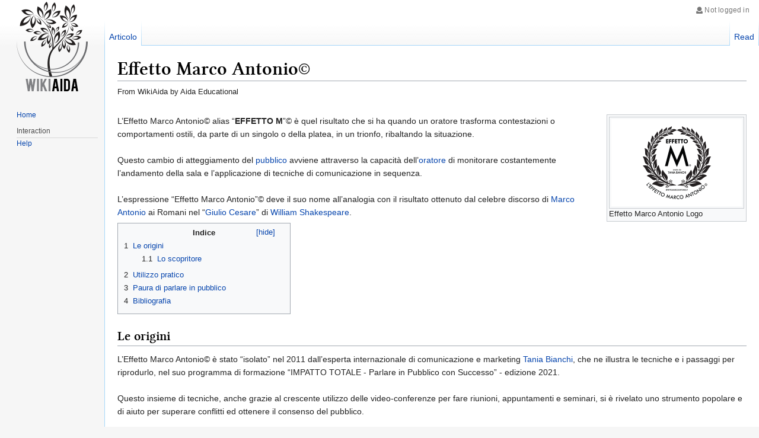

--- FILE ---
content_type: text/html
request_url: https://www.aidaeducational.com/pubblicazioni/tania-bianchi/parlare-in-pubblico/index.html
body_size: 3910
content:
<!doctype html>
<html class="no-js" lang="it">
    <head>
        <meta charset="utf-8">
        <meta http-equiv="x-ua-compatible" content="ie=edge">
        <title>WikiAida - Free Encyclopedia of Communication and Marketing: Effetto Marco Antonio© di Tania Bianchi </title>
        <meta name="description" content="L’Effetto Marco Antonio© alias “EFFETTO M”© è quel risultato che si ha quando un oratore trasforma contestazioni o comportamenti ostili, da parte di un singolo o della platea, in un trionfo, ribaltando la situazione. 		">
        <meta name="viewport" content="width=device-width, initial-scale=1">
	
        <link rel="apple-touch-icon" href="wikiaida.jpg">
        <!-- Place favicon.ico in the root directory -->
        <link rel="stylesheet" href="style.css">
        <script src="js/vendor/modernizr-2.8.3.min.js"></script>
    </head>
    <body>
        <!--[if lt IE 8]>
            <p class="browserupgrade">You are using an <strong>outdated</strong> browser. Please <a href="https://browsehappy.com/">upgrade your browser</a> to improve your experience.</p>
        <![endif]-->

		<div class="wrapAll clearfix">
			<div class="sidebar">
				<div class="logo">
					<a href="https://www.aidaeducational.com/wikiaida/index.html" target="_blank"><img src='img/logo.png' alt="logo" ></a>
				</div>
				<div class="navigation">
					<ul>
						<li><a href="https://www.aidaeducational.com/wikiaida/index.html" target="_blank">Home</a></li>
						<!--
						<li><a href="#">Contents</a></li>
						<li><a href="#">Featured content</a></li>
						-->
					</ul2>
					
					<h3>Interaction</h3>
					<ul2>
						<li><a href="mailto:wikiaida@aidaeducational.com">Help</a></li>
						<!--<li><a href="#" target="">About</a></li>-->
						<!--<li><a href="#">Portal</a></li>-->
					</ul>
				</div>

			
			</div>
			<div class="mainsection">
				<div class="headerLinks">
					<span class="user">Not logged in</span> 
					<!--<a href="#">Talk</a> <a href="#">Contributions</a> <a href="#">Create account</a> <a href="#">Log in</a>-->
				</div>
				<div class="tabs clearfix">
					<div class="tabsLeft">
						<ul>
							<li><a href="#" class="active">Articolo</a></li>
							<!--<li><a href="#">Talk</a></li>	-->					
						</ul>
					</div>
					<!--
					<div id="simpleSearch">
						<input type="text" name="searchInput" id="searchInput" placeholder="Search Wikipedia" size="12" />
						<div id="submitSearch"></div>
					</div>
					-->
					<div class="tabsRight">
						<ul>
							<li><a href="#" class="active">Read</a></li>
												
						</ul>
					</div>
				
				</div>
				<div class="article">
					<h1>Effetto Marco Antonio©</h1>
					<p class="siteSub">From WikiAida by Aida Educational</p>
					<p class="roleNote"></p>

					<div class="articleRight">
						<div class="articleRightInner">
							<img src="img/Effetto-Marco-Antonio-Logo.png" alt="Effetto Marco Antonio © logo" />
						</div>
						Effetto Marco Antonio Logo
					</div>
					<p>L’Effetto Marco Antonio© alias “<b>EFFETTO M</b>”© è quel risultato che si ha quando un oratore trasforma contestazioni o comportamenti ostili, 
						da parte di un singolo o della platea, in un trionfo, ribaltando la situazione. 		
						<br><br>
						Questo cambio di atteggiamento del <a href="https://it.wikipedia.org/wiki/Pubblico" target="_blank">pubblico</a> 
						avviene attraverso la capacità dell’<a href="https://it.wikipedia.org/wiki/Oratoria" target="_blank">oratore</a> 
						di monitorare costantemente l’andamento della sala e l’applicazione di tecniche di comunicazione in sequenza.<br><br>
						L’espressione “Effetto Marco Antonio”© deve il suo nome all’analogia con il risultato ottenuto dal celebre discorso di <a href="https://it.wikipedia.org/wiki/Marco_Antonio" target="_blank">Marco Antonio</a> ai Romani nel 
						“<a href="https://it.wikipedia.org/wiki/Giulio_Cesare_(Shakespeare)" target="_blank">Giulio Cesare</a>” di <a href="https://it.wikipedia.org/wiki/William_Shakespeare" target="_blank">William Shakespeare</a>.
						</p>
					<div class="contentsPanel">
						<div class="contentsHeader">Indice</div>
						<ul>
							<li>
								<span>1</span><a href="#origini">Le origini</a>
								<ul>
									<li><span>1.1</span><a href="#scopritore">Lo scopritore</a> </li>						
								</ul>
							</li>
							<li><span>2</span><a href="#utilizzo_pratico">Utilizzo pratico</a></li>
							<li><span>3</span><a href="#paura_parlare_in_pubblico">Paura di parlare in pubblico</a></li>
							<li><span>4</span><a href="#bibliografia">Bibliografia</a></li>
							
						</ul>
					</div>
					<a name="origini"></a>
					<h2>Le origini</h2>
					
					<p>L’Effetto Marco Antonio© è stato “isolato” nel 2011 dall’esperta internazionale di comunicazione e marketing <a href="https://www.taniabianchi.it" target="_blank">Tania Bianchi</a>,
						che ne illustra le tecniche e i passaggi per riprodurlo, nel suo programma di formazione “IMPATTO TOTALE - Parlare in Pubblico con Successo” - edizione 2021.
						<br><br>
						Questo insieme di tecniche, anche grazie al crescente utilizzo delle video-conferenze per fare riunioni, appuntamenti e seminari, si è rivelato uno strumento popolare e di aiuto per superare conflitti ed ottenere il consenso del pubblico.	
						</p>
						<a name="scopritore"></a>
						<h2>Lo scopritore</h2>
					
						<p><a href="https://www.taniabianchi.it" target="_blank">Tania Bianchi</a> è di origine italiana, vive in Inghilterra e lavora internazionalmente.
							Ha una Laurea Britannica (Bachelor of Science Honours) in <a href="https://it.wikipedia.org/wiki/Psicologia" target="_blank">Psicologia</a>, con specializzazione in <a href="https://it.wikipedia.org/wiki/Psicobiologia" target="">Psicologia Biologica</a> 
							(<a href="https://it.wikipedia.org/wiki/Neuropsicologia" target="_blank">Neuroscienza Comportamentale</a>): esplorazione della mente, neurologia e cervello, 
							<a href="https://it.wikipedia.org/wiki/Psicologia_cognitiva" target="_blank">Psicologia Cognitiva</a>, 
							<a href="https://it.wikipedia.org/wiki/Comportamentismo" target="_blank">Psicologia Comportamentale</a>, 
							<a href="https://it.wikipedia.org/wiki/Psicologia_dell%27et%C3%A0_evolutiva" target="_blank">Psicologia dello Sviluppo Infantile e dell’Età Evolutiva</a>, 
							<a href="https://it.wikipedia.org/wiki/Psicologia_sociale" target="_blank">Psicologia Sociale</a>, e 
							<a href="https://it.wikipedia.org/wiki/Counseling" target="_blank">Counselling</a>.<br><br>
							Membro (MBPsS) della British Psychological Society, in più di 25 anni, ha formato oltre 27.000 impiegati e manager di grandi aziende commerciali, medie imprese, multinazionali, cooperative, organizzazioni non-profit, e insegnato in scuole di stato, istituti ed enti accreditati. 
							</p>
							<a name="utilizzo_pratico"></a>
							<h2>Utilizzo pratico</h2>
							
							<p>
								L’Effetto Marco Antonio© deve il suo successo alla sua grande varietà di applicazione e ambiti di utilizzo: nel lavoro, nei rapporti personali e nelle occasioni ludiche e di intrattenimento. 
								<br><br>
								La sua efficacia nel gestire le sollecitazioni che avvengono durante i momenti di interazione tra due o più persone, deriva dall’impiego di meccanismi rilevati nello studio della <a href="https://it.wikipedia.org/wiki/Comportamentismo" target="_blank">psicologia del comportamento umano</a>, della <a href="https://it.wikipedia.org/wiki/Psicologia_sociale#Influenza_sociale_e_conformismo" target="_blank">pressione sociale</a> e della <a href="https://it.wikipedia.org/wiki/Gruppo_sociale" target="_blank">formazione</a> e <a href="https://it.wikipedia.org/wiki/Psicologia_dei_gruppi" target="_blank">dinamica di gruppo</a>.
							</p>
							<a name="paura_parlare_in_pubblico"></a>
							<h2>Paura di parlare in pubblico</h2>
							
							<p>
								La <a href="https://it.wikipedia.org/wiki/Glossofobia" target="_blank">glossofobia</a> (la fobia di rivolgersi a una platea, fare brutta figura e restare “congelati” senza ricordarsi o sapere cosa dire e finire, così, esclusi dal gruppo) è molto comune. 
								<br><br>
								Alcuni studi dimostrano che più del 75% delle persone soffre di varie forme di glossofobia. E il 10% prova terrore. Sono più spaventate dall’idea di parlare in pubblico che morire.
								<br><br>
								Dal marzo 2020, con l’utilizzo forzato di incontri di lavoro virtuali via teleconferenza e webinar, il bisogno di conoscere tecniche e comportamenti si è fatto ancora più pressante. Saper parlare in pubblico è ora un’abilità indispensabile nella vita professionale della maggioranza delle persone.

								</p>
								<a name="bibliografia"></a>
							<h2>Bibliografia</h2>
							<p>
								<div class="bibliografia">
								<ul2>
									<li><a href="https://blogs.chapman.edu/press-room/2014/10/20/what-americans-fear-most-new-poll-from-chapman-university/" target="_blank">Chapman University New Poll – What Americans Fear Most – 20/10/2014</a></li>
									<li><a href="https://doi.org/10.2147/NDT.S43097" target="_blank">Assessing public speaking fear with the short form of the Personal Report of Confidence as a Speaker scale</a><br>
										Heeren A, Ceschi G, Valentiner DP, Dethier V, Philippot P., Neuropsychiatr Dis Treat. 2013;9:609-18.
										(doi.org/10.2147/NDT.S43097)</li>
									<li><a href="https://www.thetimes.co.uk/article/speaking-in-public-is-worse-than-death-for-most-5l2bvqlmbnt" target="_blank">The Times - Speaking in public is worse than death for most</a></li>
									<li><a href="https://www.britishcouncil.org/voices-magazine/how-overcome-fear-public-speaking" target="_blank">British Council - How to overcome your fear of public speaking</a></li>
									<li><a href="https://www.washingtonpost.com/news/wonk/wp/2014/10/30/clowns-are-twice-as-scary-to-democrats-as-they-are-to-republicans/" target="_blank">Washington Post - America's top fears: Public speaking, heights and bugs (news>wonk>2014/10/30)</a></li>
									<li><a href="https://www.forbes.com/sites/nickmorgan/2011/03/30/why-we-fear-public-speaking-and-how-to-overcome-it/?sh=7e179763460b" target="_blank">Forbes - Why We Fear Public Speaking And How To Overcome It</a></li>
								</ul2>
								
							</div>


							</p>

					
					
					<div class="categories">
						<a href="#">Categoria: Parlare in pubblico </a> <a href="#">Paura di Parlare in Pubblico </a> <a href="#">Oratoria </a>
					</div>
					
				</div>
				<div class="pagefooter">
					Questa pagina è stata modificata per l'ultima volta il 15.02.2021 alle 23:32 <!-- Please leave this link unchanged --><br>
					&copy;1998
                    <script language="JavaScript"> 
var d = new Date (); 
yr = d.getFullYear (); 
document.write ("- " + yr); 
</script>
					AIDA EDUCATIONAL All Rights Reserved
					<div class="footerlinks">
						<a href="https://www.aidaeducational.com/legal/index-it.html" target="_blank">Note Legali</a> 
						<a href="https://www.aidaeducational.com/legal/norme_sulla_privacy.html" target="_blank">Norme sulla Privacy</a> 
						<a href="https://www.aidaeducational.com/legal/termini_di_servizio.html" target="_blank">Termini d'uso e di Servizio</a> 
						<a href="Informativa sui Cookie" target="_blank">Informativa sui Cookie</a> 
						<a href="https://www.aidaeducational.com/legal/liberatorie_specifiche.html" target="_blank">Libertorie</a>
					</div>
				</div>
			
			
			</div>		
		</div>
		
		
        <script src="https://code.jquery.com/jquery-1.12.0.min.js"></script>
        <script>window.jQuery || document.write('<script src="js/vendor/jquery-1.12.0.min.js"><\/script>')</script>
        <script src="script.js"></script>


    </body>
</html>


--- FILE ---
content_type: text/css
request_url: https://www.aidaeducational.com/pubblicazioni/tania-bianchi/parlare-in-pubblico/style.css
body_size: 2609
content:
@font-face {
	font-family: "Linux Libertine";
	src: url("fonts/LinLibertine_RZ.woff") format('woff');
}
html {
	font-family: sans-serif;
	-ms-text-size-adjust: 100%;
	-webkit-text-size-adjust: 100%;
}
body {
	margin: 0;
}
article,aside,details,figcaption,figure,footer,header,hgroup,main,menu,nav,section,summary {
	display: block;
}
audio,canvas,progress,video {
	display: inline-block;
	vertical-align: baseline;
}
audio:not([controls]) {
	display: none;
	height: 0;
}
[hidden],template {
	display: none;
}
a {
	background-color: transparent;
}
a:active,a:hover {
	outline: 0;
}
abbr[title] {
	border-bottom: 1px dotted;
}
b,strong {
	font-weight: bold;
}
dfn {
	font-style: italic;
}
h1 {
	font-size: 2em;
	margin: 0.67em 0;
}
mark {
	background: #ff0;
	color: #000;
}
small {
	font-size: 80%;
}
sub,sup {
	font-size: 75%;
	line-height: 0;
	position: relative;
	vertical-align: baseline;
}
sup {
	top: -0.5em;
}
sub {
	bottom: -0.25em;
}
img {
	border: 0;
	max-width: 100%;
}
svg:not(:root) {
	overflow: hidden;
}
figure {
	margin: 1em 40px;
}
hr {
	box-sizing: content-box;
	height: 0;
}
pre {
	overflow: auto;
}
code,kbd,pre,samp {
	font-family: monospace, monospace;
	font-size: 1em;
}
button,input,optgroup,select,textarea {
	color: inherit;
	font: inherit;
	margin: 0;
}
button {
	overflow: visible;
}
button,select {
	text-transform: none;
}
button,html input[type="button"], input[type="reset"],input[type="submit"] {
	-webkit-appearance: button;
	cursor: pointer;
}
button[disabled],html input[disabled] {
	cursor: default;
}
button::-moz-focus-inner,input::-moz-focus-inner {
	border: 0;
	padding: 0;
}
input {
	line-height: normal;
}
input[type="checkbox"],input[type="radio"] {
	box-sizing: border-box;
	padding: 0;
}
input[type="number"]::-webkit-inner-spin-button,input[type="number"]::-webkit-outer-spin-button {
	height: auto;
}
input[type="search"] {
	-webkit-appearance: textfield;
	box-sizing: content-box;
}
input[type="search"]::-webkit-search-cancel-button,input[type="search"]::-webkit-search-decoration {
	-webkit-appearance: none;
}
fieldset {
	border: 1px solid #c0c0c0;
	margin: 0 2px;
	padding: 0.35em 0.625em 0.75em;
}
legend {
	border: 0;
	padding: 0;
}
textarea {
	overflow: auto;
}
optgroup {
	font-weight: bold;
}
table {
	border-collapse: collapse;
	border-spacing: 0;
}
td,th {
	padding: 0;
}
html {
	color: #222;
	font-size: 1em;
	line-height: 1.4;
}
::-moz-selection {
	background: #b3d4fc;
	text-shadow: none;
}
::selection {
	background: #b3d4fc;
	text-shadow: none;
}
hr {
	display: block;
	height: 1px;
	border: 0;
	border-top: 1px solid #ccc;
	margin: 1em 0;
	padding: 0;
}
audio,canvas,iframe,img,svg,video {
	vertical-align: middle;
}
fieldset {
	border: 0;
	margin: 0;
	padding: 0;
}
textarea {
	resize: vertical;
}
.browserupgrade {
	margin: 0.2em 0;
	background: #ccc;
	color: #000;
	padding: 0.2em 0;
}
.hidden {
	display: none !important;
}
.visuallyhidden {
	border: 0;
	clip: rect(0 0 0 0);
	height: 1px;
	margin: -1px;
	overflow: hidden;
	padding: 0;
	position: absolute;
	width: 1px;
}
.visuallyhidden.focusable:active,.visuallyhidden.focusable:focus {
	clip: auto;
	height: auto;
	margin: 0;
	overflow: visible;
	position: static;
	width: auto;
}
.invisible {
	visibility: hidden;
}
.clearfix:before,.clearfix:after {
	content: " ";
	display: table;
}
.clearfix:after {
	clear: both;
}
@media only screen and (min-width: 35em) {
}
@media print,(-webkit-min-device-pixel-ratio: 1.25),(min-resolution: 1.25dppx),(min-resolution: 120dpi) {
}
@media print {
	*,*:before,*:after,*:first-letter,*:first-line {
		background: transparent !important;
		color: #000 !important;
		box-shadow: none !important;
		text-shadow: none !important;
	}
	a,a:visited {
		text-decoration: underline;
	}
	a[href]:after {
		content: " (" attr(href) ")";
	}
	abbr[title]:after {
		content: " (" attr(title) ")";
	}
	a[href^="#"]:after,a[href^="javascript:"]:after {
		content: "";
	}
	pre,blockquote {
		border: 1px solid #999;
		page-break-inside: avoid;
	}
	thead {
		display: table-header-group;
	}
	tr,img {
		page-break-inside: avoid;
	}
	img {
		max-width: 100% !important;
	}
	p,h2,h3 {
		orphans: 3;
		widows: 3;
	}
	h2,h3 {
		page-break-after: avoid;
	}
}
h1, h2, h3, h4, h5, h6 {
	color: #000;
	background: none;
	font-weight: normal;
	margin: 0;
	overflow: hidden;
	padding-top: 0.5em;
	padding-bottom: 0.17em;
}
.article h1 {
	font-family: 'Linux Libertine','Georgia','Times',serif;
	border-bottom: 1px solid #a2a9b1;
}
.article h2 {
	font-size: 1.6em;
	margin: 0.5em 0 0.5em 0;
	font-family: 'Linux Libertine','Georgia','Times',serif;
	border-bottom: 1px solid #a2a9b1;
	line-height: 1.4em;
	padding-bottom: 0em;
}
.article h3 {
	font-weight: bold;
	font-size: 1.2em;
}
.article p.roleNote {
	padding: 1em 0 0 1.6em;
	font-style: italic;
}
p.siteSub {
	font-size: 92%;
}
body {
	background: url(img/body-top.png) repeat-x top left #f6f6f6;
}
ul {
	list-style-type: none;
	list-style-image: none;
	margin: 0;
	padding: 0.3em 0 0 0;
}
div.bibliografia .ul2 {
	margin: 0;
	padding: 0.3em 0 0 0;
}
h1 {
	line-height: 1.3;
	margin-bottom: 0.25em;
	padding: 0;
	letter-spacing: 0;
	font-size: 2.3em;
}
a, a:visited {
	color: #0645ad;
	text-decoration: none;
}
a:hover {
	text-decoration: underline;
}
.wrapAll {
	width: 100%.
}
.sidebar {
	float: left;
	width: 9em;
	padding: 3px 1.5em 10px 1.3em;
	position: absolute;
}
.sidebar h3 {
	font-size: 0.75em;
	color: #4d4d4d;
	font-weight: normal;
	margin: 0.5em 0 0 0;
	padding: 0.25em 0;
	cursor: default;
	border: 0;
	border-bottom: 1px solid #D8D8D8;
}
.sidebar li {
	line-height: 1.125em;
	margin: 0;
	padding: 0.25em 0;
	font-size: 0.75em;
	word-wrap: break-word;
}
div.articleRight {
	border: 1px solid #c8ccd1;
	padding: 3px;
	float: right;
	background-color: #f8f9fa;
	font-size: 94%;
	text-align: center;
	overflow: hidden;
	line-height: 1.4em;
	padding: 3px;
	font-size: 94%;
	margin: 0 0 5px 15px;
	text-align: left;
}
div.articleRightInner {
	border: 1px solid #c8ccd1;
	padding: 3px;
	background-color: #f8f9fa;
	font-size: 94%;
	text-align: center;
	overflow: hidden;
}
.logo {
	margin-bottom: 20px;
}
.navigation {
	padding: 0.15em 0 0 0.45em;
}
.mainsection {
	margin: 0 0 0 11em;
}
.headerLinks {
	text-align: right;
	padding: 0.8em 1.4em;
	font-size: 0.72em;
	color: #777;
	letter-spacing: 0.017em;
}
.headerLinks a{
	display: inline-block;
	margin: 0 0 0 0.5em;
}
.tabs {
}
.tabs ul li a {
	display: block;
	background: url(img/blue-gradient.png) bottom left repeat-x transparent;
	font-size: 0.85em;
	padding: 1em 0.5em 0;
	line-height: 2em;
	position: relative;
	top: 1px;
	left: 1px;
	border-bottom: 1px solid #A7D7F9;
}
.tabs ul li a.active {
	background: #FFF;
	border-bottom-color: transparent;
}
.tabs ul {
	display: inline-block;
	background: url(img/tab-separator.png) repeat-x top left transparent;
	letter-spacing: 0;
	margin: 0;
	padding: 0 1px 0 0;
}
.tabs ul li {
	margin: 0;
	padding: 0;
	white-space: nowrap;
	display: inline-block;
	float: left;
	margin: 0 1px 0 0px;
}
.tabs ul {
}
.tabsLeft {
	line-height: 0;
	float: left;
}
#simpleSearch {
	margin: 1em 1em 0em 0.5em;
	display: block;
	width: 267px;
	height: 23px;
	padding: 0 0 0 3px;
	float: right;
	overflow: hidden;
	border: solid 1px #aaa;
	background: #F6F6F6;
	background: -moz-linear-gradient(top, #F6F6F6 0%, #FFFFFF 100%);
	background: -webkit-linear-gradient(top, #F6F6F6 0%, #FFFFFF 100%);
	background: linear-gradient(to bottom, #F6F6F6 0%, #FFFFFF 100%);
}
#searchInput {
	background: transparent;
	border: none;
	vertical-align: top;
	height: 23px;
	width: 239px;
	font-size: 0.8em;
}
#submitSearch {
	background-image: url(img/search.png);
	display: inline-block;
	background-position: center center;
	background-repeat: no-repeat;
	height: 23px;
	width: 23px;
	cursor: pointer;
}
.tabsRight {
	float: right;
	line-height: 0;
}
.article {
	padding: 1.25em 1.5em 1.5em 1.5em;
	border-left: 1px solid #a7d7f9;
	background: #FFF;
	line-height: 1.6;
	font-size: 0.875em;
	border-top: 1px solid #a7d7f9;
	border-bottom: 1px solid #a7d7f9;
}
.article p {
	line-height: inherit;
	margin: 0.5em 0;
}
span.user {
	background-position: left top;
	background-repeat: no-repeat;
	background-image: url(img/user-ico.png);
	padding-left: 15px !important;
}
.contentsPanel {
	border: 1px solid #a2a9b1;
	background-color: #f8f9fa;
	padding: 5px;
	font-size: 95%;
	position: relative;
	line-height: 1.7em;
	width: 280px;
}
.contentsHeader {
	font-family: sans-serif;
	font-weight: bold;
	text-align: center;
}
.hidePanel, .showPanel {
	float: right;
	margin: 0 5px;
	position: absolute;
	right: 20px;
	cursor: pointer;
	color: #0645ad;
	top: 4px;
}
.contentsPanel ul li span {
	display: inline-block;
	margin-right: 8px;
}
.contentsPanel ul li {
}
.contentsPanel ul {
	padding: 0 0 5px 5px;
}
.contentsPanel ul li ul{
}
.contentsPanel ul li ul li {
	padding: 0 0 0 25px;
}
.showPanel {
	display: none;
}
.minimizedPanel .showPanel {
	display: block;
}
.minimizedPanel .hidePanel {
	display: none
}
.contentsPanel.minimizedPanel {
	width: 130px;
}
.minimizedPanel .contentsHeader {
	text-align: left;
}
.lavenderBox {
	background: #fdfdfd;
	border: 1px solid #a2a9b1;
	clear: both;
	font-size: 88%;
	text-align: center;
	padding: 3px;
	line-height: 1.7em;
	margin: 1em auto 0;
}
.lavenderBox .header {
	background: #ccccff;
	padding: 0.25em 1em;
	line-height: 1.5em;
	text-align: center;
	font-weight: bold;
	color: #0645ad;
	font-size: 115%;
	margin-bottom: 3px;
}
.lavenderBox .subtitle {
	background: #ddddff;
}
.linklist a:after {
	content: " · ";
	font-weight: bold;
}
.linklist a:last-child:after {
	content: "";
}
.linklist a {
	white-space: nowrap;
}
.categories {
	border: 1px solid #a2a9b1;
	background-color: #f8f9fa;
	padding: 5px;
	margin-top: 1em;
	font-size: 1.1em;
	clear: both;
}
.categories a:after {
	content: " | ";
	font-weight: bold;
}
.categories a:last-child:after {
	content: "";
}
.pagefooter {
	padding: 1.5em 1.3em 2em;
	font-size: 75%;
	line-height: 2em;
}
.pagefooter a {
	display: inline-block;
	margin-right: 1em;
}
@media screen and (max-width: 850px) {
	#searchInput {
		width: 110px;
	}
	#simpleSearch {
		width: 138px;
	}
}
@media screen and (max-width: 700px) {
	.tabsRight {
		display: none;
	}
}
@media screen and (max-width: 550px) {
	.sidebar {
		width: 6em;
		padding: 3px 0.5em 10px 0.5em;
	}
	.mainsection {
		margin: 0 0 0 7em;
	}
	.contentsPanel {
		width: auto;
	}
}
@media screen and (max-width: 400px) {
	#simpleSearch {
		display: none;
	}
}


--- FILE ---
content_type: text/javascript
request_url: https://www.aidaeducational.com/pubblicazioni/tania-bianchi/parlare-in-pubblico/script.js
body_size: 217
content:
// Avoid `console` errors in browsers that lack a console.
(function() {
    var method;
    var noop = function () {};
    var methods = [
        'assert', 'clear', 'count', 'debug', 'dir', 'dirxml', 'error',
        'exception', 'group', 'groupCollapsed', 'groupEnd', 'info', 'log',
        'markTimeline', 'profile', 'profileEnd', 'table', 'time', 'timeEnd',
        'timeline', 'timelineEnd', 'timeStamp', 'trace', 'warn'
    ];
    var length = methods.length;
    var console = (window.console = window.console || {});

    while (length--) {
        method = methods[length];

        // Only stub undefined methods.
        if (!console[method]) {
            console[method] = noop;
        }
    }
}());

// Place any jQuery/helper plugins in here.

$(document).ready(function(){
	$(".contentsPanel").each(function() {                
		$(this).prepend('<div class="hidePanel">[hide]</div><div class="showPanel">[show]</div>');
	});
	
	
    $(".hidePanel").click(function(){
		$( this ).siblings('ul').hide( 150, function() { 
			$(this).parent().addClass('minimizedPanel');
		});
    });
    $(".showPanel").click(function(){
		$( this ).siblings('ul').show( 150, function() { 
			$(this).parent().removeClass('minimizedPanel');
		});
    });
	
	
});


